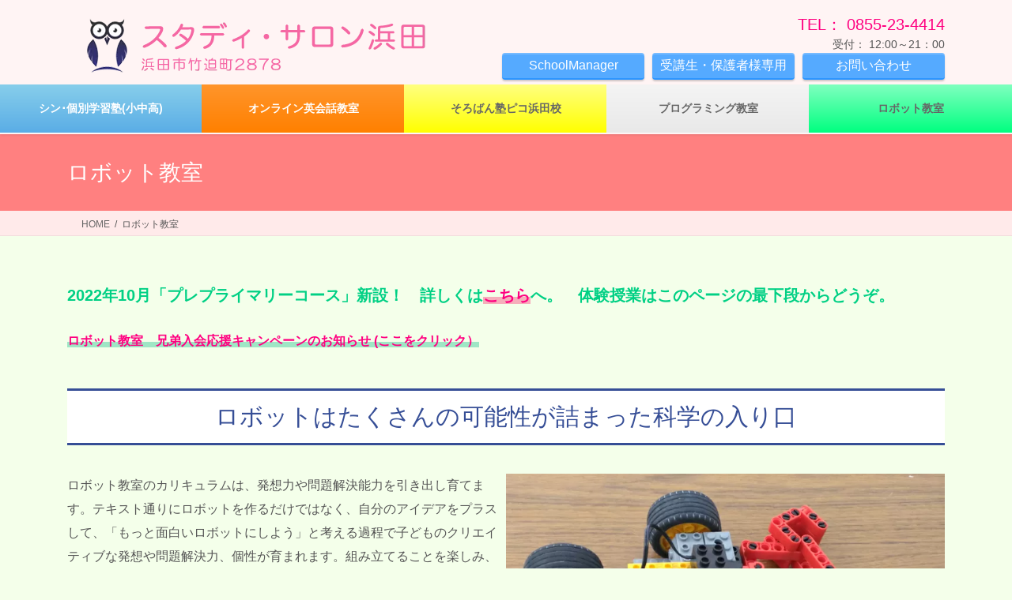

--- FILE ---
content_type: application/javascript; charset=UTF-8
request_url: https://study-hmd.com/hmd/wp-content/themes/lightning_child/form.js?ver=2106190637
body_size: -39
content:
$(document).ready(function(){$("input:visible").eq(0).focus()});
